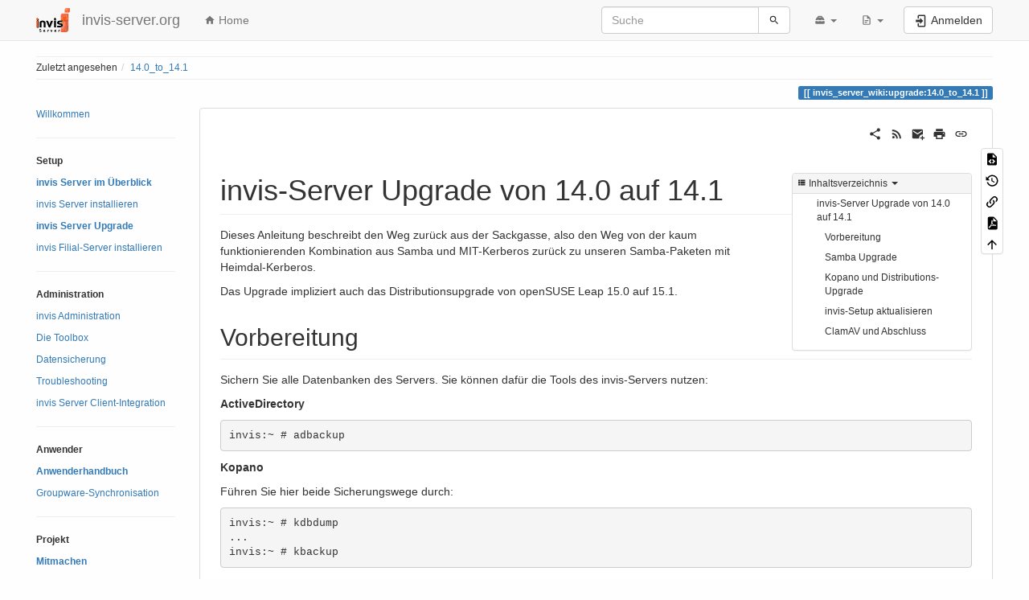

--- FILE ---
content_type: text/html; charset=utf-8
request_url: https://wiki.invis-server.org/doku.php?id=invis_server_wiki:upgrade:14.0_to_14.1
body_size: 42354
content:
<!DOCTYPE html>
<html xmlns="http://www.w3.org/1999/xhtml" lang="de" dir="ltr" class="no-js">
<head>
    <meta charset="UTF-8" />
    <title>invis_server_wiki:upgrade:14.0_to_14.1 [invis-server.org]</title>
    <script>(function(H){H.className=H.className.replace(/\bno-js\b/,'js')})(document.documentElement)</script>
    <meta name="viewport" content="width=device-width,initial-scale=1" />
    <link rel="shortcut icon" href="/lib/tpl/bootstrap3/images/favicon.ico" />
<link rel="apple-touch-icon" href="/lib/tpl/bootstrap3/images/apple-touch-icon.png" />
<meta name="generator" content="DokuWiki"/>
<meta name="robots" content="index,follow"/>
<meta name="keywords" content="invis_server_wiki,upgrade,14.0_to_14.1"/>
<link type="text/css" rel="stylesheet" href="/lib/tpl/bootstrap3/assets/bootstrap/default/bootstrap.min.css"/>
<link rel="search" type="application/opensearchdescription+xml" href="/lib/exe/opensearch.php" title="invis-server.org"/>
<link rel="start" href="/"/>
<link rel="contents" href="/doku.php?id=invis_server_wiki:upgrade:14.0_to_14.1&amp;do=index" title="Übersicht"/>
<link rel="manifest" href="/lib/exe/manifest.php"/>
<link rel="alternate" type="application/rss+xml" title="Letzte Änderungen" href="/feed.php"/>
<link rel="alternate" type="application/rss+xml" title="Aktueller Namensraum" href="/feed.php?mode=list&amp;ns=invis_server_wiki:upgrade"/>
<link rel="alternate" type="text/html" title="HTML Klartext" href="/doku.php?do=export_xhtml&amp;id=invis_server_wiki:upgrade:14.0_to_14.1"/>
<link rel="alternate" type="text/plain" title="Wiki Markup" href="/doku.php?do=export_raw&amp;id=invis_server_wiki:upgrade:14.0_to_14.1"/>
<link rel="canonical" href="https://wiki.invis-server.org/doku.php?id=invis_server_wiki:upgrade:14.0_to_14.1"/>
<link rel="stylesheet" type="text/css" href="/lib/exe/css.php?t=bootstrap3&amp;tseed=fd71e47003810c3d6fdf7d7ccf4d8798"/>
<!--[if gte IE 9]><!-->
<script type="text/javascript">/*<![CDATA[*/var NS='invis_server_wiki:upgrade';var JSINFO = {"plugins":{"edittable":{"default columnwidth":""}},"bootstrap3":{"mode":"show","toc":[],"config":{"collapsibleSections":0,"fixedTopNavbar":1,"showSemanticPopup":0,"sidebarOnNavbar":1,"tagsOnTop":1,"tocAffix":1,"tocCollapseOnScroll":1,"tocCollapsed":0,"tocLayout":"default","useAnchorJS":1,"useAlternativeToolbarIcons":1}},"id":"invis_server_wiki:upgrade:14.0_to_14.1","namespace":"invis_server_wiki:upgrade","ACT":"show","useHeadingNavigation":0,"useHeadingContent":0};
/*!]]>*/</script>
<script type="text/javascript" charset="utf-8" src="/lib/exe/jquery.php?tseed=23f888679b4f1dc26eef34902aca964f"></script>
<script type="text/javascript" charset="utf-8" src="/lib/exe/js.php?t=bootstrap3&amp;tseed=fd71e47003810c3d6fdf7d7ccf4d8798"></script>
<script type="text/javascript">/*<![CDATA[*/if (typeof IconifyConfig == 'undefined') { var IconifyConfig = { 'defaultAPI' : '/lib/tpl/bootstrap3/iconify.php?prefix={prefix}&icons={icons}' } }
/*!]]>*/</script>
<script type="text/javascript" src="/lib/tpl/bootstrap3/assets/bootstrap/js/bootstrap.min.js"></script>
<script type="text/javascript" src="/lib/tpl/bootstrap3/assets/anchorjs/anchor.min.js"></script>
<script type="text/javascript" src="/lib/tpl/bootstrap3/assets/typeahead/bootstrap3-typeahead.min.js"></script>
<script type="text/javascript" src="/lib/tpl/bootstrap3/assets/iconify/iconify.min.js"></script>
<script type="text/javascript" src="/lib/tpl/bootstrap3/assets/iconify/plugins/fa.js"></script>
<!--<![endif]-->
<style type="text/css">@media screen { body { margin-top: 65px; }  #dw__toc.affix { top: 55px; position: fixed !important; }  #dw__toc .nav .nav .nav { display: none; } }</style>
    <!--[if lt IE 9]>
    <script type="text/javascript" src="https://oss.maxcdn.com/html5shiv/3.7.2/html5shiv.min.js"></script>
    <script type="text/javascript" src="https://oss.maxcdn.com/respond/1.4.2/respond.min.js"></script>
    <![endif]-->
</head>
<body class="default dokuwiki mode_show tpl_bootstrap3 dw-page-on-panel dw-fluid-container" data-page-id="invis_server_wiki:upgrade:14.0_to_14.1"><div class="dokuwiki">
    <header id="dokuwiki__header" class="dw-container dokuwiki container-fluid mx-5">
    <!-- navbar -->
<nav id="dw__navbar" class="navbar navbar-fixed-top navbar-default" role="navigation">

    <div class="dw-container container-fluid mx-5">

        <div class="navbar-header">

            <button class="navbar-toggle" type="button" data-toggle="collapse" data-target=".navbar-collapse">
                <span class="icon-bar"></span>
                <span class="icon-bar"></span>
                <span class="icon-bar"></span>
            </button>

            <a class="navbar-brand d-flex align-items-center" href="/doku.php?id=invis_server_wiki" accesskey="h" title="invis-server.org"><img id="dw__logo" class="pull-left h-100 mr-4" alt="invis-server.org" src="/lib/exe/fetch.php?media=wiki:logo.png" /><div class="pull-right"><div id="dw__title">invis-server.org</div></div></a>
        </div>

        <div class="collapse navbar-collapse">

                        <ul class="nav navbar-nav">
                <li>
                    <a href="/doku.php?id=invis_server_wiki" ><span class="iconify"  data-icon="mdi:home"></span> Home</a>                </li>
            </ul>
            
            
            
            <div class="navbar-right" id="dw__navbar_items">

                
<!-- navbar-searchform -->
<form action="/doku.php?id=invis_server_wiki:upgrade:14.0_to_14.1" accept-charset="utf-8" class="navbar-form navbar-left search" id="dw__search" method="get" role="search">
    <div class="input-group">
        <input id="qsearch" autocomplete="off" type="search" placeholder="Suche" value="" accesskey="f" name="q" class="form-control" title="[F]" />
        <div class="input-group-btn">
            <button  class="btn btn-default" type="submit" title="Suche">
                <span class="iconify"  data-icon="mdi:magnify"></span>            </button>
        </div>

    </div>
    <input type="hidden" name="do" value="search" />
</form>
<!-- /navbar-searchform -->
<!-- tools-menu -->
<ul class="nav navbar-nav dw-action-icon" id="dw__tools">

    
    <li class="dropdown">

        <a href="" class="dropdown-toggle" data-target="#" data-toggle="dropdown" title="Webseiten-Werkzeuge" role="button" aria-haspopup="true" aria-expanded="false">
            <span class="iconify"  data-icon="mdi:toolbox"></span> <span class="hidden-lg hidden-md hidden-sm">Webseiten-Werkzeuge</span> <span class="caret"></span>
        </a>

        <ul class="dropdown-menu tools" role="menu">

            <li class="dropdown-header hidden-xs hidden-sm">
                <span class="iconify"  data-icon="mdi:toolbox"></span> Webseiten-Werkzeuge            </li>
            <li class="action"><a href="/doku.php?id=invis_server_wiki:upgrade:14.0_to_14.1&amp;do=recent" title="Letzte Änderungen [r]" rel="nofollow" accesskey="r" class="menuitem recent"><svg xmlns="http://www.w3.org/2000/svg" width="24" height="24" viewBox="0 0 24 24"><path d="M15 13h1.5v2.82l2.44 1.41-.75 1.3L15 16.69V13m4-5H5v11h4.67c-.43-.91-.67-1.93-.67-3a7 7 0 0 1 7-7c1.07 0 2.09.24 3 .67V8M5 21a2 2 0 0 1-2-2V5c0-1.11.89-2 2-2h1V1h2v2h8V1h2v2h1a2 2 0 0 1 2 2v6.1c1.24 1.26 2 2.99 2 4.9a7 7 0 0 1-7 7c-1.91 0-3.64-.76-4.9-2H5m11-9.85A4.85 4.85 0 0 0 11.15 16c0 2.68 2.17 4.85 4.85 4.85A4.85 4.85 0 0 0 20.85 16c0-2.68-2.17-4.85-4.85-4.85z"/></svg><span>Letzte Änderungen</span></a></li><li class="action"><a href="/doku.php?id=invis_server_wiki:upgrade:14.0_to_14.1&amp;do=media&amp;ns=invis_server_wiki%3Aupgrade" title="Medien-Manager" rel="nofollow" class="menuitem media"><svg xmlns="http://www.w3.org/2000/svg" width="24" height="24" viewBox="0 0 24 24"><path d="M7 15l4.5-6 3.5 4.5 2.5-3L21 15m1-11h-8l-2-2H6a2 2 0 0 0-2 2v12a2 2 0 0 0 2 2h16a2 2 0 0 0 2-2V6a2 2 0 0 0-2-2M2 6H0v14a2 2 0 0 0 2 2h18v-2H2V6z"/></svg><span>Medien-Manager</span></a></li><li class="action"><a href="/doku.php?id=invis_server_wiki:upgrade:14.0_to_14.1&amp;do=index" title="Übersicht [x]" rel="nofollow" accesskey="x" class="menuitem index"><svg xmlns="http://www.w3.org/2000/svg" width="24" height="24" viewBox="0 0 24 24"><path d="M3 3h6v4H3V3m12 7h6v4h-6v-4m0 7h6v4h-6v-4m-2-4H7v5h6v2H5V9h2v2h6v2z"/></svg><span>Übersicht</span></a></li>
        </ul>
    </li>

    
    <li class="dropdown">

        <a href="" class="dropdown-toggle" data-target="#" data-toggle="dropdown" title="Seiten-Werkzeuge" role="button" aria-haspopup="true" aria-expanded="false">
            <span class="iconify"  data-icon="mdi:file-document-outline"></span> <span class="hidden-lg hidden-md hidden-sm">Seiten-Werkzeuge</span> <span class="caret"></span>
        </a>

        <ul class="dropdown-menu tools" role="menu">

            <li class="dropdown-header hidden-xs hidden-sm">
                <span class="iconify"  data-icon="mdi:file-document-outline"></span> Seiten-Werkzeuge            </li>
            <li class="action"><a href="/doku.php?id=invis_server_wiki:upgrade:14.0_to_14.1&amp;do=edit" title="Zeige Quelltext [v]" rel="nofollow" accesskey="v" class="menuitem source"><svg xmlns="http://www.w3.org/2000/svg" width="24" height="24" viewBox="0 0 24 24"><path d="M13 9h5.5L13 3.5V9M6 2h8l6 6v12a2 2 0 0 1-2 2H6a2 2 0 0 1-2-2V4c0-1.11.89-2 2-2m.12 13.5l3.74 3.74 1.42-1.41-2.33-2.33 2.33-2.33-1.42-1.41-3.74 3.74m11.16 0l-3.74-3.74-1.42 1.41 2.33 2.33-2.33 2.33 1.42 1.41 3.74-3.74z"/></svg><span>Zeige Quelltext</span></a></li><li class="action"><a href="/doku.php?id=invis_server_wiki:upgrade:14.0_to_14.1&amp;do=revisions" title="Ältere Versionen [o]" rel="nofollow" accesskey="o" class="menuitem revs"><svg xmlns="http://www.w3.org/2000/svg" width="24" height="24" viewBox="0 0 24 24"><path d="M11 7v5.11l4.71 2.79.79-1.28-4-2.37V7m0-5C8.97 2 5.91 3.92 4.27 6.77L2 4.5V11h6.5L5.75 8.25C6.96 5.73 9.5 4 12.5 4a7.5 7.5 0 0 1 7.5 7.5 7.5 7.5 0 0 1-7.5 7.5c-3.27 0-6.03-2.09-7.06-5h-2.1c1.1 4.03 4.77 7 9.16 7 5.24 0 9.5-4.25 9.5-9.5A9.5 9.5 0 0 0 12.5 2z"/></svg><span>Ältere Versionen</span></a></li><li class="action"><a href="/doku.php?id=invis_server_wiki:upgrade:14.0_to_14.1&amp;do=backlink" title="Links hierher" rel="nofollow" class="menuitem backlink"><svg xmlns="http://www.w3.org/2000/svg" width="24" height="24" viewBox="0 0 24 24"><path d="M10.59 13.41c.41.39.41 1.03 0 1.42-.39.39-1.03.39-1.42 0a5.003 5.003 0 0 1 0-7.07l3.54-3.54a5.003 5.003 0 0 1 7.07 0 5.003 5.003 0 0 1 0 7.07l-1.49 1.49c.01-.82-.12-1.64-.4-2.42l.47-.48a2.982 2.982 0 0 0 0-4.24 2.982 2.982 0 0 0-4.24 0l-3.53 3.53a2.982 2.982 0 0 0 0 4.24m2.82-4.24c.39-.39 1.03-.39 1.42 0a5.003 5.003 0 0 1 0 7.07l-3.54 3.54a5.003 5.003 0 0 1-7.07 0 5.003 5.003 0 0 1 0-7.07l1.49-1.49c-.01.82.12 1.64.4 2.43l-.47.47a2.982 2.982 0 0 0 0 4.24 2.982 2.982 0 0 0 4.24 0l3.53-3.53a2.982 2.982 0 0 0 0-4.24.973.973 0 0 1 0-1.42z"/></svg><span>Links hierher</span></a></li><li class="action"><a href="/doku.php?id=invis_server_wiki:upgrade:14.0_to_14.1&amp;do=export_pdf" title="PDF exportieren" rel="nofollow" class="menuitem export_pdf"><svg xmlns="http://www.w3.org/2000/svg" width="24" height="24" viewBox="0 0 24 24"><path d="M14 9h5.5L14 3.5V9M7 2h8l6 6v12a2 2 0 0 1-2 2H7a2 2 0 0 1-2-2V4a2 2 0 0 1 2-2m4.93 10.44c.41.9.93 1.64 1.53 2.15l.41.32c-.87.16-2.07.44-3.34.93l-.11.04.5-1.04c.45-.87.78-1.66 1.01-2.4m6.48 3.81c.18-.18.27-.41.28-.66.03-.2-.02-.39-.12-.55-.29-.47-1.04-.69-2.28-.69l-1.29.07-.87-.58c-.63-.52-1.2-1.43-1.6-2.56l.04-.14c.33-1.33.64-2.94-.02-3.6a.853.853 0 0 0-.61-.24h-.24c-.37 0-.7.39-.79.77-.37 1.33-.15 2.06.22 3.27v.01c-.25.88-.57 1.9-1.08 2.93l-.96 1.8-.89.49c-1.2.75-1.77 1.59-1.88 2.12-.04.19-.02.36.05.54l.03.05.48.31.44.11c.81 0 1.73-.95 2.97-3.07l.18-.07c1.03-.33 2.31-.56 4.03-.75 1.03.51 2.24.74 3 .74.44 0 .74-.11.91-.3m-.41-.71l.09.11c-.01.1-.04.11-.09.13h-.04l-.19.02c-.46 0-1.17-.19-1.9-.51.09-.1.13-.1.23-.1 1.4 0 1.8.25 1.9.35M8.83 17c-.65 1.19-1.24 1.85-1.69 2 .05-.38.5-1.04 1.21-1.69l.48-.31m3.02-6.91c-.23-.9-.24-1.63-.07-2.05l.07-.12.15.05c.17.24.19.56.09 1.1l-.03.16-.16.82-.05.04z"/></svg><span>PDF exportieren</span></a></li><li class="action"><a href="#dokuwiki__top" title="Nach oben [t]" rel="nofollow" accesskey="t" class="menuitem top"><svg xmlns="http://www.w3.org/2000/svg" width="24" height="24" viewBox="0 0 24 24"><path d="M13 20h-2V8l-5.5 5.5-1.42-1.42L12 4.16l7.92 7.92-1.42 1.42L13 8v12z"/></svg><span>Nach oben</span></a></li>
        </ul>
    </li>

    
</ul>
<!-- /tools-menu -->

                <ul class="nav navbar-nav">

                    
                                        <li>
                        <span class="dw__actions dw-action-icon">
                        <a href="/doku.php?id=invis_server_wiki:upgrade:14.0_to_14.1&amp;do=login&amp;sectok=" title="Anmelden" rel="nofollow" class="menuitem login btn btn-default navbar-btn"><svg xmlns="http://www.w3.org/2000/svg" width="24" height="24" viewBox="0 0 24 24"><path d="M10 17.25V14H3v-4h7V6.75L15.25 12 10 17.25M8 2h9a2 2 0 0 1 2 2v16a2 2 0 0 1-2 2H8a2 2 0 0 1-2-2v-4h2v4h9V4H8v4H6V4a2 2 0 0 1 2-2z"/></svg><span class=""> Anmelden</span></a>                        </span>
                    </li>
                    
                </ul>

                
                

            </div>

        </div>
    </div>
</nav>
<!-- navbar -->
    </header>

    <a name="dokuwiki__top" id="dokuwiki__top"></a>

    <main role="main" class="dw-container pb-5 dokuwiki container-fluid mx-5">

        <div id="dokuwiki__pageheader">

            
            <!-- breadcrumbs -->
<nav id="dw__breadcrumbs" class="small">

    <hr/>

    
        <div class="dw__breadcrumbs hidden-print">
        <ol class="breadcrumb"><li>Zuletzt angesehen</li><li class="active"><a href="/doku.php?id=invis_server_wiki:upgrade:14.0_to_14.1"  title="invis_server_wiki:upgrade:14.0_to_14.1">14.0_to_14.1</a></li></ol>    </div>
    
    <hr/>

</nav>
<!-- /breadcrumbs -->

            <p class="text-right">
                <span class="pageId ml-1 label label-primary">invis_server_wiki:upgrade:14.0_to_14.1</span>            </p>

            <div id="dw__msgarea" class="small">
                            </div>

        </div>

        <div class="row">

            <!-- sidebar -->
<aside id="dokuwiki__aside" class="dw__sidebar col-sm-3 col-md-2 hidden-print">
    <div class="dw-sidebar-content">
        <div class="dw-sidebar-title hidden-lg hidden-md hidden-sm" data-toggle="collapse" data-target="#dokuwiki__aside .dw-sidebar-body">
            <span class="iconify"  data-icon="mdi:view-list"></span> Seitenleiste        </div>
        <div class="dw-sidebar-body collapse in small">
            <p>
<a href="/doku.php?id=invis_server_wiki" class="wikilink1" title="invis_server_wiki">Willkommen</a>
</p>
<hr />

<p>
<strong>Setup</strong>
</p>

<p>
<strong><a href="/doku.php?id=invis_server_wiki:whatis_invis_server" class="wikilink1" title="invis_server_wiki:whatis_invis_server"> invis Server im Überblick</a></strong>
</p>

<p>
<a href="/doku.php?id=invis_server_wiki:installation" class="wikilink1" title="invis_server_wiki:installation">invis Server installieren</a>
</p>

<p>
<strong><a href="/doku.php?id=invis_server_wiki:upgrade" class="wikilink1" title="invis_server_wiki:upgrade">invis Server Upgrade</a></strong>
</p>

<p>
<a href="/doku.php?id=invis_server_wiki:subinstallation" class="wikilink1" title="invis_server_wiki:subinstallation">invis Filial-Server installieren</a>
</p>
<hr />

<p>
<strong>Administration</strong>
</p>

<p>
<a href="/doku.php?id=invis_server_wiki:administration" class="wikilink1" title="invis_server_wiki:administration">invis Administration</a>
</p>

<p>
<a href="/doku.php?id=invis_server_wiki:toolbox" class="wikilink1" title="invis_server_wiki:toolbox">Die Toolbox</a>
</p>

<p>
<a data-curid="true" href="/doku.php?id=invis_server_wiki:dasi" class="wikilink1" title="invis_server_wiki:dasi">Datensicherung</a>
</p>

<p>
<a href="/doku.php?id=invis_server_wiki:troubleshoooting" class="wikilink1" title="invis_server_wiki:troubleshoooting">Troubleshooting</a>
</p>

<p>
<a href="/doku.php?id=invis_server_wiki:client" class="wikilink1" title="invis_server_wiki:client">invis Server Client-Integration</a>
</p>
<hr />

<p>
<strong>Anwender</strong>
</p>

<p>
<strong><a href="/doku.php?id=invis_server_wiki:anwenderhandbuch" class="wikilink1" title="invis_server_wiki:anwenderhandbuch">Anwenderhandbuch</a></strong>
</p>

<p>
<a href="/doku.php?id=mobile_sync" class="wikilink1" title="mobile_sync"> Groupware-Synchronisation</a>
</p>
<hr />

<p>
<strong>Projekt</strong>
</p>

<p>
<strong><a href="/doku.php?id=entwicklung" class="wikilink1" title="entwicklung"> Mitmachen</a></strong>
</p>

<p>
<a href="/doku.php?id=invis_server_wiki:bugs" class="wikilink1" title="invis_server_wiki:bugs"> Bugs</a>
</p>
<hr />

<p>
<strong>Sonstiges</strong>
</p>

<p>
<a href="/doku.php?id=kb" class="wikilink1" title="kb"> Hintergründe und Basiswissen</a>
</p>

<p>
<a href="/doku.php?id=tipps_und_tricks" class="wikilink1" title="tipps_und_tricks"> Tipps und Tricks</a>
</p>        </div>
    </div>
</aside>
<!-- /sidebar -->

            <article id="dokuwiki__content" class="col-sm-9 col-md-10 " itemscope itemtype="http://schema.org/Article" itemref="dw__license">

                
<!-- page-tools -->
<nav id="dw__pagetools" class="hidden-print">
    <div class="tools panel panel-default">
        <ul class="nav nav-stacked nav-pills text-muted">
            <li class="action"><a href="/doku.php?id=invis_server_wiki:upgrade:14.0_to_14.1&amp;do=edit" title="Zeige Quelltext [v]" rel="nofollow" accesskey="v" class="menuitem source"><svg xmlns="http://www.w3.org/2000/svg" width="24" height="24" viewBox="0 0 24 24"><path d="M13 9h5.5L13 3.5V9M6 2h8l6 6v12a2 2 0 0 1-2 2H6a2 2 0 0 1-2-2V4c0-1.11.89-2 2-2m.12 13.5l3.74 3.74 1.42-1.41-2.33-2.33 2.33-2.33-1.42-1.41-3.74 3.74m11.16 0l-3.74-3.74-1.42 1.41 2.33 2.33-2.33 2.33 1.42 1.41 3.74-3.74z"/></svg><span>Zeige Quelltext</span></a></li><li class="action"><a href="/doku.php?id=invis_server_wiki:upgrade:14.0_to_14.1&amp;do=revisions" title="Ältere Versionen [o]" rel="nofollow" accesskey="o" class="menuitem revs"><svg xmlns="http://www.w3.org/2000/svg" width="24" height="24" viewBox="0 0 24 24"><path d="M11 7v5.11l4.71 2.79.79-1.28-4-2.37V7m0-5C8.97 2 5.91 3.92 4.27 6.77L2 4.5V11h6.5L5.75 8.25C6.96 5.73 9.5 4 12.5 4a7.5 7.5 0 0 1 7.5 7.5 7.5 7.5 0 0 1-7.5 7.5c-3.27 0-6.03-2.09-7.06-5h-2.1c1.1 4.03 4.77 7 9.16 7 5.24 0 9.5-4.25 9.5-9.5A9.5 9.5 0 0 0 12.5 2z"/></svg><span>Ältere Versionen</span></a></li><li class="action"><a href="/doku.php?id=invis_server_wiki:upgrade:14.0_to_14.1&amp;do=backlink" title="Links hierher" rel="nofollow" class="menuitem backlink"><svg xmlns="http://www.w3.org/2000/svg" width="24" height="24" viewBox="0 0 24 24"><path d="M10.59 13.41c.41.39.41 1.03 0 1.42-.39.39-1.03.39-1.42 0a5.003 5.003 0 0 1 0-7.07l3.54-3.54a5.003 5.003 0 0 1 7.07 0 5.003 5.003 0 0 1 0 7.07l-1.49 1.49c.01-.82-.12-1.64-.4-2.42l.47-.48a2.982 2.982 0 0 0 0-4.24 2.982 2.982 0 0 0-4.24 0l-3.53 3.53a2.982 2.982 0 0 0 0 4.24m2.82-4.24c.39-.39 1.03-.39 1.42 0a5.003 5.003 0 0 1 0 7.07l-3.54 3.54a5.003 5.003 0 0 1-7.07 0 5.003 5.003 0 0 1 0-7.07l1.49-1.49c-.01.82.12 1.64.4 2.43l-.47.47a2.982 2.982 0 0 0 0 4.24 2.982 2.982 0 0 0 4.24 0l3.53-3.53a2.982 2.982 0 0 0 0-4.24.973.973 0 0 1 0-1.42z"/></svg><span>Links hierher</span></a></li><li class="action"><a href="/doku.php?id=invis_server_wiki:upgrade:14.0_to_14.1&amp;do=export_pdf" title="PDF exportieren" rel="nofollow" class="menuitem export_pdf"><svg xmlns="http://www.w3.org/2000/svg" width="24" height="24" viewBox="0 0 24 24"><path d="M14 9h5.5L14 3.5V9M7 2h8l6 6v12a2 2 0 0 1-2 2H7a2 2 0 0 1-2-2V4a2 2 0 0 1 2-2m4.93 10.44c.41.9.93 1.64 1.53 2.15l.41.32c-.87.16-2.07.44-3.34.93l-.11.04.5-1.04c.45-.87.78-1.66 1.01-2.4m6.48 3.81c.18-.18.27-.41.28-.66.03-.2-.02-.39-.12-.55-.29-.47-1.04-.69-2.28-.69l-1.29.07-.87-.58c-.63-.52-1.2-1.43-1.6-2.56l.04-.14c.33-1.33.64-2.94-.02-3.6a.853.853 0 0 0-.61-.24h-.24c-.37 0-.7.39-.79.77-.37 1.33-.15 2.06.22 3.27v.01c-.25.88-.57 1.9-1.08 2.93l-.96 1.8-.89.49c-1.2.75-1.77 1.59-1.88 2.12-.04.19-.02.36.05.54l.03.05.48.31.44.11c.81 0 1.73-.95 2.97-3.07l.18-.07c1.03-.33 2.31-.56 4.03-.75 1.03.51 2.24.74 3 .74.44 0 .74-.11.91-.3m-.41-.71l.09.11c-.01.1-.04.11-.09.13h-.04l-.19.02c-.46 0-1.17-.19-1.9-.51.09-.1.13-.1.23-.1 1.4 0 1.8.25 1.9.35M8.83 17c-.65 1.19-1.24 1.85-1.69 2 .05-.38.5-1.04 1.21-1.69l.48-.31m3.02-6.91c-.23-.9-.24-1.63-.07-2.05l.07-.12.15.05c.17.24.19.56.09 1.1l-.03.16-.16.82-.05.04z"/></svg><span>PDF exportieren</span></a></li><li class="action"><a href="#dokuwiki__top" title="Nach oben [t]" rel="nofollow" accesskey="t" class="menuitem top"><svg xmlns="http://www.w3.org/2000/svg" width="24" height="24" viewBox="0 0 24 24"><path d="M13 20h-2V8l-5.5 5.5-1.42-1.42L12 4.16l7.92 7.92-1.42 1.42L13 8v12z"/></svg><span>Nach oben</span></a></li>        </ul>
    </div>
</nav>
<!-- /page-tools -->

                <div class="panel panel-default px-3 py-2" itemprop="articleBody">
                    <div class="page panel-body">

                        <!-- page-icons -->
<div class="dw-page-icons pull-right hidden-print">
    <ul class="list-inline">
    <li class="shareon dropdown"><a href="#" title="Teilen auf" rel="nofollow" data-toggle="dropdown" data-remote="/doku.php?id=invis_server_wiki:upgrade:14.0_to_14.1" data-target="#" aria-haspopup="true" aria-expanded="true" class="menuitem dropdown-toggle shareon"><svg xmlns="http://www.w3.org/2000/svg" xmlns:xlink="http://www.w3.org/1999/xlink" version="1.1" id="mdi-share-variant" width="24" height="24" viewBox="0 0 24 24"><path d="M18,16.08C17.24,16.08 16.56,16.38 16.04,16.85L8.91,12.7C8.96,12.47 9,12.24 9,12C9,11.76 8.96,11.53 8.91,11.3L15.96,7.19C16.5,7.69 17.21,8 18,8C19.66,8 21,6.66 21,5C21,3.34 19.66,2 18,2C16.34,2 15,3.34 15,5C15,5.24 15.04,5.47 15.09,5.7L8.04,9.81C7.5,9.31 6.79,9 6,9C4.34,9 3,10.34 3,12C3,13.66 4.34,15 6,15C6.79,15 7.5,14.69 8.04,14.19L15.16,18.34C15.11,18.55 15.08,18.77 15.08,19C15.08,20.61 16.39,21.91 18,21.91C19.61,21.91 20.92,20.61 20.92,19C20.92,17.39 19.61,16.08 18,16.08Z" /></svg><span>Teilen auf</span></a><ul class="dropdown-menu"><li class="dropdown-header"><span class="iconify"  data-icon="mdi:share-variant"></span> Teilen auf...</li><li><a href="#" class="share share-twitter" title="Teilen auf Twitter"><span class="iconify"  data-icon="mdi:twitter"></span> Twitter</a></li><li><a href="#" class="share share-linkedin" title="Teilen auf LinkedIn"><span class="iconify"  data-icon="mdi:linkedin"></span> LinkedIn</a></li><li><a href="#" class="share share-facebook" title="Teilen auf Facebook"><span class="iconify"  data-icon="mdi:facebook"></span> Facebook</a></li><li><a href="#" class="share share-pinterest" title="Teilen auf Pinterest"><span class="iconify"  data-icon="mdi:pinterest"></span> Pinterest</a></li><li><a href="#" class="share share-telegram" title="Teilen auf Telegram"><span class="iconify"  data-icon="mdi:telegram"></span> Telegram</a></li><li><a href="#" class="share share-whatsapp" title="Teilen auf WhatsApp"><span class="iconify"  data-icon="mdi:whatsapp"></span> WhatsApp</a></li><li><a href="#" class="share share-yammer" title="Teilen auf Yammer"><span class="iconify"  data-icon="mdi:yammer"></span> Yammer</a></li><li><a href="#" class="share share-reddit" title="Teilen auf Reddit"><span class="iconify"  data-icon="mdi:reddit"></span> Reddit</a></li></ul></li><li class="feed"><a href="https://wiki.invis-server.org/feed.php?ns=invis_server_wiki:upgrade" title="Letzte Änderungen" rel="nofollow" target="_blank" class="menuitem feed"><svg xmlns="http://www.w3.org/2000/svg" xmlns:xlink="http://www.w3.org/1999/xlink" version="1.1" id="mdi-rss" width="24" height="24" viewBox="0 0 24 24"><path d="M6.18,15.64C7.38,15.64 8.36,16.62 8.36,17.82C8.36,19 7.38,20 6.18,20C5,20 4,19 4,17.82C4,16.62 4.98,15.64 6.18,15.64M4,4.44C12.59,4.44 19.56,11.41 19.56,20H16.73C16.73,12.97 11.03,7.27 4,7.27V4.44M4,10.1C9.47,10.1 13.9,14.53 13.9,20H11.07C11.07,16.1 7.9,12.93 4,12.93V10.1Z" /></svg><span>Letzte Änderungen</span></a></li><li class="sendmail"><a href="#" title="eMail versenden" rel="nofollow" class="menuitem sendmail"><svg xmlns="http://www.w3.org/2000/svg" xmlns:xlink="http://www.w3.org/1999/xlink" version="1.1" id="mdi-email-plus" width="24" height="24" viewBox="0 0 24 24"><path d="M3,4C1.89,4 1,4.89 1,6V18C1,19.1 1.9,20 3,20H14.09C14.03,19.67 14,19.34 14,19C14,15.69 16.69,13 20,13C20.34,13 20.67,13.03 21,13.09V6C21,4.89 20.1,4 19,4H3M3,6L11,11L19,6V8L11,13L3,8V6M19,15V18H16V20H19V23H21V20H24V18H21V15H19Z" /></svg><span>eMail versenden</span></a></li><li class="printpage"><a href="#" title="Drucken" rel="nofollow" onclick="javascript:window.print()" class="menuitem printpage"><svg xmlns="http://www.w3.org/2000/svg" xmlns:xlink="http://www.w3.org/1999/xlink" version="1.1" id="mdi-printer" width="24" height="24" viewBox="0 0 24 24"><path d="M18,3H6V7H18M19,12C18.45,12 18,11.55 18,11C18,10.45 18.45,10 19,10C19.55,10 20,10.45 20,11C20,11.55 19.55,12 19,12M16,19H8V14H16M19,8H5C3.34,8 2,9.34 2,11V17H6V21H18V17H22V11C22,9.34 20.66,8 19,8Z" /></svg><span>Drucken</span></a></li><li class="permalink"><a href="https://wiki.invis-server.org/doku.php?id=invis_server_wiki:upgrade:14.0_to_14.1&amp;rev=1591959144" title="Permalink" rel="nofollow" target="_blank" class="menuitem permalink"><svg xmlns="http://www.w3.org/2000/svg" xmlns:xlink="http://www.w3.org/1999/xlink" version="1.1" id="mdi-link" width="24" height="24" viewBox="0 0 24 24"><path d="M3.9,12C3.9,10.29 5.29,8.9 7,8.9H11V7H7C4.24,7 2,9.24 2,12C2,14.76 4.24,17 7,17H11V15.1H7C5.29,15.1 3.9,13.71 3.9,12M8,13H16V11H8V13M17,7H13V8.9H17C18.71,8.9 20.1,10.29 20.1,12C20.1,13.71 18.71,15.1 17,15.1H13V17H17C19.76,17 22,14.76 22,12C22,9.24 19.76,7 17,7Z" /></svg><span>Permalink</span></a></li>    </ul>
</div>

<span class="clearfix"></span>

<!-- /page-icons -->

<div class="help modal fade" tabindex="-1" role="dialog">
    <div class="modal-dialog modal-lg" role="document">
        <div class="modal-content">
            <div class="modal-header">
                <button type="button" class="close" data-dismiss="modal" aria-label="Close"><span aria-hidden="true">&times;</span></button>
                <h4 class="modal-title"></h4>
            </div>
            <div class="modal-body px-5"></div>
        </div>
    </div>
</div>


<div class="dw-content-page "><script>JSINFO.bootstrap3.toc = [{"link":"#invis-server_upgrade_von_140_auf_141","title":"invis-Server Upgrade von 14.0 auf 14.1","level":1},{"link":"#vorbereitung","title":"Vorbereitung","level":2},{"link":"#samba_upgrade","title":"Samba Upgrade","level":2},{"link":"#kopano_und_distributions-upgrade","title":"Kopano und Distributions-Upgrade","level":2},{"link":"#invis-setup_aktualisieren","title":"invis-Setup aktualisieren","level":2},{"link":"#clamav_und_abschluss","title":"ClamAV und Abschluss","level":2}];</script>
<!-- TOC START -->
<div class="dw-toc hidden-print">
<nav id="dw__toc" role="navigation" class="toc-panel panel panel-default small">
<h6 data-toggle="collapse" data-target="#dw__toc .toc-body" title="Inhaltsverzeichnis" class="panel-heading toc-title"><span class="iconify"  data-icon="mdi:view-list"></span> <span>Inhaltsverzeichnis</span> <i class="caret"></i></h6>
<div class="panel-body  toc-body collapse in">

<ul class="nav toc">
<li class="level1"><a href="#invis-server_upgrade_von_140_auf_141">invis-Server Upgrade von 14.0 auf 14.1</a>
<ul class="nav toc">
<li class="level2"><a href="#vorbereitung">Vorbereitung</a></li>
<li class="level2"><a href="#samba_upgrade">Samba Upgrade</a></li>
<li class="level2"><a href="#kopano_und_distributions-upgrade">Kopano und Distributions-Upgrade</a></li>
<li class="level2"><a href="#invis-setup_aktualisieren">invis-Setup aktualisieren</a></li>
<li class="level2"><a href="#clamav_und_abschluss">ClamAV und Abschluss</a></li>
</ul></li>
</ul>

</div>
</nav>
</div>
<!-- TOC END -->
<!-- content --><div class="dw-content"><h1 class="sectionedit1 page-header pb-3 mb-4 mt-5" id="invis-server_upgrade_von_140_auf_141">invis-Server Upgrade von 14.0 auf 14.1</h1>
<div class="level1">

<p>
Dieses Anleitung beschreibt den Weg zurück aus der Sackgasse, also den Weg von der kaum funktionierenden Kombination aus Samba und MIT-Kerberos zurück zu unseren Samba-Paketen mit Heimdal-Kerberos.
</p>

<p>
Das Upgrade impliziert auch das Distributionsupgrade von openSUSE Leap 15.0 auf 15.1.
</p>

</div>

<h2 class="sectionedit2 page-header pb-3 mb-4 mt-5" id="vorbereitung">Vorbereitung</h2>
<div class="level2">

<p>
Sichern Sie alle Datenbanken des Servers. Sie können dafür die Tools des invis-Servers nutzen:
</p>

<p>
<strong>ActiveDirectory</strong>
</p>
<pre class="code">invis:~ # adbackup</pre>

<p>
<strong>Kopano</strong>
</p>

<p>
Führen Sie hier beide Sicherungswege durch:
</p>
<pre class="code">invis:~ # kdbdump
...
invis:~ # kbackup</pre>

<p>
<strong>Weitere Datenbanken</strong>
</p>
<pre class="code">invis:~ # alldump</pre>

<p>
<strong>Dokuwiki</strong>
</p>
<pre class="code">invis:~ # dwdatasnapshot</pre>

<p>
Da mit der neuen auf MIT-Kerberos basierenden Samba-Version 4.7. die im Laufe des Upgrades installiert wird, werden überarbeitete AppArmor Profile notwendig. Um negative Effekte auf das Upgrade durch mögliche AppArmor-Blockaden vorzubereiten wird AppArmor vor dem Upgrade deaktiviert.
</p>
<pre class="code">invis:~ # systemctl stop apparmor.service
...
invis:~ # systemctl disable apparmor.service</pre>

<p>
Im späteren Verlauf des Upgrades wird AppArmor mit neuen Profilen wieder aktiviert.
</p>

<p>
Auch der Email-Abruf sollte vor dem Upgrade deaktiviert werden:
</p>
<pre class="code">invis:~ # systemctl stop fetchmail.service
invis:~ # systemctl disable fetchmail.service</pre>

<p>
Auch der Samba Domain-Controller wird abgeschaltet.
</p>
<pre class="code">invis:~ # systemctl stop samba-ad-dc.service</pre>

</div>

<h2 class="sectionedit3 page-header pb-3 mb-4 mt-5" id="samba_upgrade">Samba Upgrade</h2>
<div class="level2">

<p>
Starten wir mit dem Upgrade der Samba AD-Umgebung. Das bedeutet einen Wechsel von den openSUSE-eigenen Samba-Paketen zurück zu Paketen die wir, das invis-Server-Projekt über eigene Repositories bereit stellen.
</p>

<p>
Beginnen wir damit das passende Repository einzubinden:
</p>
<pre class="code">invis:~ # zypper ar https://download.opensuse.org/repositories/spins:/invis:/15:/stable:/samba/openSUSE_Leap_15.0/spins:invis:15:stable:samba.repo
invis:~ # zypper ref</pre>

<p>
Jetzt können die neuen Samba-Pakete installiert werden. Es wird dabei direkt von Samba-Version 4.7.x aus der openSUSE Distribution auf 4.10.x aus unseren eigenen Repositories aktualisiert. Dies erfordert ein wenig Nacharbeit.
</p>

<p>
Ermitteln Sie zunächst die Nummer des hinzugekommenen Samba-Repositories:
</p>
<pre class="code">invis:~ # zypper repos | grep samba
15 | spins_invis_15.0_samba     | Samba 4.10 with Heimdal Kerberos  (openSUSE_Leap_15.0)             | Ja        | (r ) Ja         | Nein
invis:~ # </pre>

<p>
Im Beispiel trägt das neue Repository die Nr. 15, daraus ergibt sich das Kommando zum Paket-Upgrade:
</p>
<pre class="code">invis:~ # zypper dup --from 15 --allow-vendor-change</pre>

<p>
Dieses Kommando löst eine Reihe Paketkonflikten aus. 
</p>

<p>
Wählen Sie jeweils Lösung <strong>2</strong>:
</p>
<pre class="code">...
 Lösung 2: Deinstallation von samba-python-4.7.11+git.186.d75219614c3-lp150.3.18.2.x86_64
...</pre>
<pre class="code">...
 Lösung 2: Deinstallation von libsamba-policy0-4.7.11+git.186.d75219614c3-lp150.3.18.2.x86_64
...</pre>
<pre class="code">...
 Lösung 2: Deinstallation von krb5-server-1.15.2-lp150.5.10.1.x86_64
...</pre>

<p>
Wundern Sie sich nicht über die Deinstallation des Kerberos-Server Paketes „krb5-server“, genau das ist es ja worum es geht. Den Austausch des MIT-Kerberos Dienstes gegen den in unseren Paketen enthaltenen Heimdal KDC.
</p>

<p>
Nach dem Tausch der Samba-Pakete startet der Samba ActiveDirectory Dienst nicht automatisch. Dies liegt im Austausch des zugehörigen Service-Unit-Files begründet. Auch wenn die neue Datei den gleichen Namen trägt, weigert sich Systemd dies einfach so hinzunehmen. Notwendig ist ein Reload des Systemd:
</p>
<pre class="code">invis:~ # systemctl daemon-reload</pre>

<p>
Danach lässt sich Samba wieder starten:
</p>
<pre class="code">invis:~ # systemctl start samba-ad-dc.service</pre>

<p>
Starten Sie ggf. noch die von Samba unmittelbar abhängigen Dienste wie „bind“, „sssd“ und „dhcpd“ neu und testen Sie, ob alles funktioniert. D.h. Logins an der an der Domäne, Domänenbeitritt, Zugriff auf die Freigaben sollten funktionieren bevor Sie weiter machen.
</p>

<p>
Danach kann von openSUSE Leap 15.0 auf 15.1 aktualisiert werden.
</p>

</div>

<h2 class="sectionedit4 page-header pb-3 mb-4 mt-5" id="kopano_und_distributions-upgrade">Kopano und Distributions-Upgrade</h2>
<div class="level2">

<p>
Der Sprung von openSUSE Leap 15.0 nach 15.1 schließt ein Upgrade von Kopano mit ein. Das macht es ein wenig umständlicher als üblich. Passen Sie zunächst die Repositories an:
</p>
<pre class="code">invis:~ # sed -i &#039;s/15\.0/15\.1/g&#039; /etc/zypp/repos.d/*</pre>

<p>
Am Repository der kopano-Webapp muss eine Anpassung vorgenommen werden. Ändern Sie in Datei 
</p>
<pre class="file">/etc/zypp/repos.d/Kopano-Webapp-Limited.repo</pre>

<p>
 die Zeile „baseurl=“ wie folgt ab.
</p>

<p>
Aus:
</p>
<pre class="code">baseurl=https://download.kopano.io/limited/webapp:/final/openSUSE_Leap_15.1/</pre>

<p>
wird
</p>
<pre class="code">baseurl=https://download.kopano.io/limited/webapp:/final/SLE_15/</pre>

<p>
Jetzt muss noch die Datei 
</p>
<pre class="file">/root/.zypp/credentials.cat</pre>

<p>
 mit den Zugangsdaten zu den Kopano-Repositories angepasst werden. Auch hier müssen die URLs an die neuen Repositories angepasst werden.
</p>
<pre class="code">[https://download.kopano.io/limited/core:/final/openSUSE_Leap_15.1/]
username = kopanokonto
password = supergeheim

[https://download.kopano.io/limited/webapp:/final/SLE_15/]
username = kopanokonto
password = supergeheim</pre>

<p>
Jetzt kann das Upgrade gestartet werden:
</p>
<pre class="code">invis:~ # zypper ref
...
invis:~ # zypper dup</pre>

<p>
Durch die Veränderung der Kopano-Repositories erfolgen bei den zu aktualisierenden Kopano-Pakete einige „Anbieterwechsel“ (Vendor-Change). Diese müssen Sie manuell bestätigen:
</p>
<pre class="code">Problem: Problem mit installiertem Paket kopano-backup-8.7.5.0-lp150.43.1.x86_64
 Lösung 1: kopano-backup-8.7.12.0-lp151.21.1.x86_64 installieren (mit Anbieterwechsel)
  obs://private/core:pre-final --&gt; obs://private/core:final</pre>

<p>
Richtig ist hier und bei allen 34 folgenden Fragen Lösung 1.
</p>

<p>
Weitere Paketkonflikte treten nicht auf, ggf. aber wieder Dateikonflikte. Erlauben Sie das überschreiben der alten Dateien mit „ja“. Danach starten Sie das System neu.
</p>

</div>

<h2 class="sectionedit5 page-header pb-3 mb-4 mt-5" id="invis-setup_aktualisieren">invis-Setup aktualisieren</h2>
<div class="level2">

<p>
Mit Upgrade auf invis-Server Version 14.1 haben ein paar neue Funktionen Einzug gehalten, die sich auf die Konfiguration des Server auswirken. Dazu gehört, dass das Tool <strong><em>diskchecker</em></strong> auch die absolvierte Laufzeit der Server-Festplatten ermittelt. Im invis-Portal werden diese dann im Verhältnis zu garantierten Laufzeit dieses Festplattentyps dargestellt. Dafür muss die Datei 
</p>
<pre class="file">/etc/invis/invis.conf</pre>

<p>
 um folgende Einträge ergänzt werden:
</p>
<pre class="code"># Disk Warranty Time - Garantiezeitraum der eingesetzten Festplatten
# 5 Jahre = 43800 Stunden (Gilt für die meisten 24/7 Festplatten)
# 3 Jahre = 26280 Stunden (Gilt für gute Consumer Festplatten)
# 1 Jahr = 14140 Stunde (Gilt für Low-Budged Festplatten)
diskWarrantyTime:43800</pre>

<p>
Tragen Sie für <code>diskWarrantyTime</code> den Wert ein den Ihnen der Hersteller Ihrer Festplatten gewährt.
</p>

<p>
Heben Sie in der gleichen Datei noch die invis-Server Versionsnummer noch von 14.0 auf 14.1 an.
</p>
<pre class="code">#invis-server Version
invisVersion:14.1</pre>

<p>
Abschließend sind noch in der Konfiguration des invis-Portals 
</p>
<pre class="file">/etc/invis/portal/config.php</pre>

<p>
die Versionsnummerneinträge anzupassen:
</p>
<pre class="code">$INVISVERSION = &#039;14.1&#039;;
$OPENSUSEVERSION = &#039;15.1&#039;;</pre>

<p>
Damit ist auch dieser Schritt abgeschlossen.
</p>

</div>

<h2 class="sectionedit6 page-header pb-3 mb-4 mt-5" id="clamav_und_abschluss">ClamAV und Abschluss</h2>
<div class="level2">

<p>
Wer möchte kann auch seine ClamAV-Installation auf Stand bringen. Die von openSUSE Leap 15.x ausgelieferte Version ist nicht auf der Höhe der Zeit. Daher bieten wir eine aktuelle Version über unser Common-Repository an.
</p>

<p>
Dazu genügt folgender Befehl:
</p>
<pre class="code">invis:~ # zypper up --allow-vendor-change clamav</pre>

<p>
Aktivieren Sie den Email-Abruf wieder:
</p>
<pre class="code">invis:~ # systemctl start fetchmail.service
invis:~ # systemctl enable fetchmail.service</pre>

<p>
Damit ist das Server-Upgrade abgeschlossen.
</p>

</div>
</div><!-- /content --></div>
                    </div>
                </div>

                <div class="small text-right">

                                        <span class="docInfo">
                        <ul class="list-inline"><li><span class="iconify text-muted"  data-icon="mdi:file-document-outline"></span> <span title="invis_server_wiki/upgrade/14.0_to_14.1.txt">invis_server_wiki/upgrade/14.0_to_14.1.txt</span></li><li><span class="iconify text-muted"  data-icon="mdi:calendar"></span> Zuletzt geändert: <span title="2020/06/12 10:52">2020/06/12 10:52</span></li><li class="text-muted">von <bdi>flacco</bdi></li></ul>                    </span>
                    
                    
                </div>

            </article>

            
        </div>

    </main>

    <footer id="dw__footer" class="dw-container py-5 dokuwiki container-fluid">
        <!-- footer -->
<div class="dw-container small container-fluid mx-5">

    
    <div class="footer-dw-title">
                <div class="media">
            <div class="media-left">
                <img src="/lib/exe/fetch.php?media=wiki:logo.png" alt="invis-server.org" class="media-object" style="height:32px" />
            </div>
            <div class="media-body">
                <div class="row">
                    <div class="col-sm-2">
                        <h4 class="media-heading">invis-server.org</h4>
                        <p>
                                                    </p>
                    </div>
                    <div class="col-sm-10">
                                            </div>
                </div>
            </div>
        </div>
                    </div>

    <div class="footer-license row">
        <hr/>
        <div id="dw__license" class="col-sm-6">
                        <p>
                <a href="http://creativecommons.org/licenses/by-sa/4.0/" title="CC Attribution-Share Alike 4.0 International" target="" itemscope itemtype="http://schema.org/CreativeWork" itemprop="license" rel="license" class="license"><img src="/lib/tpl/bootstrap3/images/license/cc.png" width="24" height="24" alt="cc" /> <img src="/lib/tpl/bootstrap3/images/license/by.png" width="24" height="24" alt="by" /> <img src="/lib/tpl/bootstrap3/images/license/sa.png" width="24" height="24" alt="sa" /> </a>            </p>
            <p class="small">
                Falls nicht anders bezeichnet, ist der Inhalt dieses Wikis unter der folgenden Lizenz veröffentlicht:<br/><a href="http://creativecommons.org/licenses/by-sa/4.0/" title="CC Attribution-Share Alike 4.0 International" target="" itemscope itemtype="http://schema.org/CreativeWork" itemprop="license" rel="license" class="license">CC Attribution-Share Alike 4.0 International</a>            </p>
                    </div>

        <div class="col-sm-6">
            <!-- badges -->
<div class="text-right">
    <ul id="dw__badges" class="list-inline hidden-print">

        <li>
            <a href="https://www.dokuwiki.org/template:bootstrap3" title="Bootstrap template for DokuWiki" target="">
                <img src="/lib/tpl/bootstrap3/images/bootstrap.png" width="20" alt="Bootstrap template for DokuWiki" />
            </a>
        </li>

        <li>
            <a href="https://www.php.net" title="Powered by PHP" target="">
                <img src="/lib/tpl/bootstrap3/images/php.png" width="20" alt="Powered by PHP" />
            </a>
        </li>

        <li>
            <a href="http://validator.w3.org/check/referer" title="Valid HTML5" target="">
                <img src="/lib/tpl/bootstrap3/images/html5.png" width="20" alt="Valid HTML5" />
            </a>
        </li>

        <li>
            <a href="http://jigsaw.w3.org/css-validator/check/referer?profile=css3" title="Valid CSS" target="">
                <img src="/lib/tpl/bootstrap3/images/css3.png" width="20" alt="Valid CSS" />
            </a>
        </li>

        <li>
            <a href="https://www.dokuwiki.org/" title="Driven by DokuWiki" target="">
                <img src="/lib/tpl/bootstrap3/images/logo.png" width="20" alt="Driven by DokuWiki" />
            </a>
        </li>

    </ul>
</div>
<!-- /badges -->

        </div>

    </div>

</div>
<!-- /footer -->
    </footer>

    <a href="#dokuwiki__top" class="back-to-top hidden-print btn btn-default" title="zum Inhalt springen" accesskey="t">
        <span class="iconify"  data-icon="mdi:chevron-up"></span>    </a>

    <div id="screen__mode">        <span class="visible-xs-block"></span>
        <span class="visible-sm-block"></span>
        <span class="visible-md-block"></span>
        <span class="visible-lg-block"></span>
    </div>

    <img src="/lib/exe/indexer.php?id=invis_server_wiki%3Aupgrade%3A14.0_to_14.1&amp;1768659076" width="2" height="1" alt="" />
</div>

</body>
</html>
